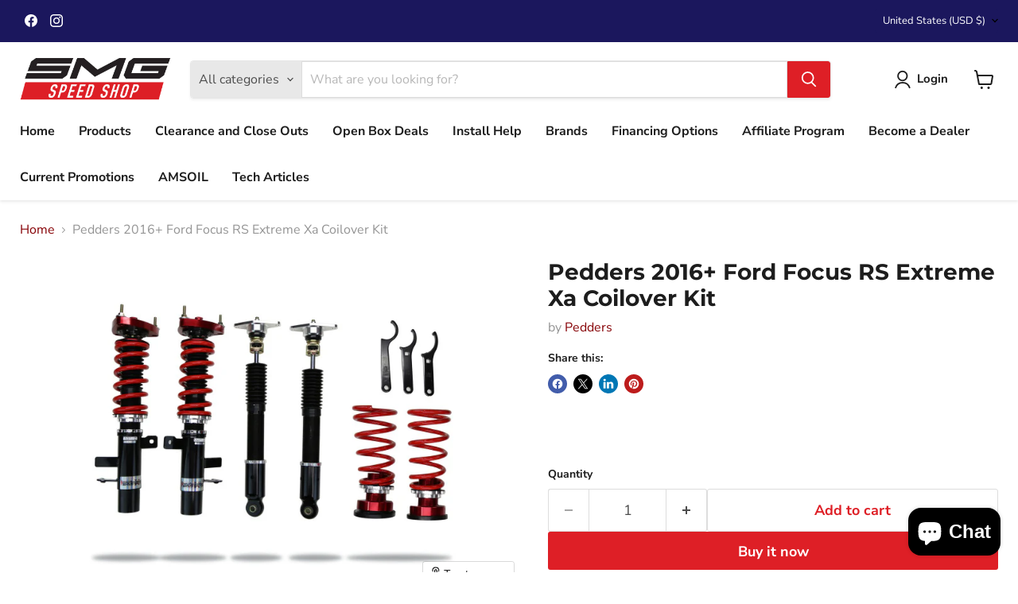

--- FILE ---
content_type: text/html; charset=utf-8
request_url: https://smgspeed.com/collections/all/products/pedders-extreme-xa-coilover-kit-2016-ford-focus-rs?view=recently-viewed
body_size: 1479
content:










  
    
      
      









<div
  class="productgrid--item  imagestyle--natural    productitem--sale  productitem--emphasis  product-recently-viewed-card    show-actions--mobile"
  data-product-item
  data-product-quickshop-url="/collections/all/products/pedders-extreme-xa-coilover-kit-2016-ford-focus-rs"
  
    data-recently-viewed-card
  
>
  <div class="productitem" data-product-item-content>
    
    
    
    

    

    
      

      
    

    <div class="productitem__container">
      <div class="product-recently-viewed-card-time" data-product-handle="pedders-extreme-xa-coilover-kit-2016-ford-focus-rs">
      <button
        class="product-recently-viewed-card-remove"
        aria-label="close"
        data-remove-recently-viewed
      >
        


                                                                        <svg class="icon-remove "    aria-hidden="true"    focusable="false"    role="presentation"    xmlns="http://www.w3.org/2000/svg" width="10" height="10" viewBox="0 0 10 10" xmlns="http://www.w3.org/2000/svg">      <path fill="currentColor" d="M6.08785659,5 L9.77469752,1.31315906 L8.68684094,0.225302476 L5,3.91214341 L1.31315906,0.225302476 L0.225302476,1.31315906 L3.91214341,5 L0.225302476,8.68684094 L1.31315906,9.77469752 L5,6.08785659 L8.68684094,9.77469752 L9.77469752,8.68684094 L6.08785659,5 Z"></path>    </svg>                                              

      </button>
    </div>

      <div class="productitem__image-container">
        <a
          class="productitem--image-link"
          href="/collections/all/products/pedders-extreme-xa-coilover-kit-2016-ford-focus-rs"
          tabindex="-1"
          data-product-page-link
        >
          <figure
            class="productitem--image"
            data-product-item-image
            
              style="--product-grid-item-image-aspect-ratio: 1.4981273408239701;"
            
          >
            
              
                
                

  
    <noscript data-rimg-noscript>
      <img
        
          src="//smgspeed.com/cdn/shop/products/2c76cdc1da569f2117d9c0ffddc4dff2-14_512x77.jpg?v=1684156681"
        

        alt=""
        data-rimg="noscript"
        srcset="//smgspeed.com/cdn/shop/products/2c76cdc1da569f2117d9c0ffddc4dff2-14_512x77.jpg?v=1684156681 1x, //smgspeed.com/cdn/shop/products/2c76cdc1da569f2117d9c0ffddc4dff2-14_799x120.jpg?v=1684156681 1.56x"
        class="productitem--image-alternate"
        
        
      >
    </noscript>
  

  <img
    
      src="//smgspeed.com/cdn/shop/products/2c76cdc1da569f2117d9c0ffddc4dff2-14_512x77.jpg?v=1684156681"
    
    alt=""

    
      data-rimg="lazy"
      data-rimg-scale="1"
      data-rimg-template="//smgspeed.com/cdn/shop/products/2c76cdc1da569f2117d9c0ffddc4dff2-14_{size}.jpg?v=1684156681"
      data-rimg-max="800x120"
      data-rimg-crop="false"
      
      srcset="data:image/svg+xml;utf8,<svg%20xmlns='http://www.w3.org/2000/svg'%20width='512'%20height='77'></svg>"
    

    class="productitem--image-alternate"
    
    
  >



  <div data-rimg-canvas></div>


              
              

  
    <noscript data-rimg-noscript>
      <img
        
          src="//smgspeed.com/cdn/shop/products/852a669cbeae805293bde3e0f9ea7b33_512x342.jpg?v=1684156681"
        

        alt=""
        data-rimg="noscript"
        srcset="//smgspeed.com/cdn/shop/products/852a669cbeae805293bde3e0f9ea7b33_512x342.jpg?v=1684156681 1x, //smgspeed.com/cdn/shop/products/852a669cbeae805293bde3e0f9ea7b33_799x534.jpg?v=1684156681 1.56x"
        class="productitem--image-primary"
        
        
      >
    </noscript>
  

  <img
    
      src="//smgspeed.com/cdn/shop/products/852a669cbeae805293bde3e0f9ea7b33_512x342.jpg?v=1684156681"
    
    alt=""

    
      data-rimg="lazy"
      data-rimg-scale="1"
      data-rimg-template="//smgspeed.com/cdn/shop/products/852a669cbeae805293bde3e0f9ea7b33_{size}.jpg?v=1684156681"
      data-rimg-max="800x534"
      data-rimg-crop="false"
      
      srcset="data:image/svg+xml;utf8,<svg%20xmlns='http://www.w3.org/2000/svg'%20width='512'%20height='342'></svg>"
    

    class="productitem--image-primary"
    
    
  >



  <div data-rimg-canvas></div>


            

            



























  
  
  

  <span class="productitem__badge productitem__badge--sale"
    data-badge-sales
    
  >
    <span data-badge-sales-range>
      
        
          Save <span data-price-percent-saved>10</span>%
        
      
    </span>
    <span data-badge-sales-single style="display: none;">
      
        Save <span data-price-percent-saved></span>%
      
    </span>
  </span>

            <span class="visually-hidden">Pedders 2016+ Ford Focus RS Extreme Xa Coilover Kit</span>
          </figure>
        </a>
      </div><div class="productitem--info">
          
        

        
          






























<div class="price productitem__price ">
  
    <div
      class="price__compare-at visible"
      data-price-compare-container
    >

      
        <span class="visually-hidden">Original price</span>
        <span class="money price__compare-at--single" data-price-compare>
          $1,699.95
        </span>
      
    </div>


    
      
      <div class="price__compare-at--hidden" data-compare-price-range-hidden>
        
          <span class="visually-hidden">Original price</span>
          <span class="money price__compare-at--min" data-price-compare-min>
            $1,699.95
          </span>
          -
          <span class="visually-hidden">Original price</span>
          <span class="money price__compare-at--max" data-price-compare-max>
            $1,699.95
          </span>
        
      </div>
      <div class="price__compare-at--hidden" data-compare-price-hidden>
        <span class="visually-hidden">Original price</span>
        <span class="money price__compare-at--single" data-price-compare>
          $1,699.95
        </span>
      </div>
    
  

  <div class="price__current price__current--emphasize price__current--on-sale" data-price-container>

    

    
      
      
        <span class="visually-hidden">Current price</span>
      
      <span class="money" data-price>
        $1,529.96
      </span>
    
    
  </div>

  
    
    <div class="price__current--hidden" data-current-price-range-hidden>
      
        <span class="money price__current--min" data-price-min>$1,529.96</span>
        -
        <span class="money price__current--max" data-price-max>$1,529.96</span>
      
    </div>
    <div class="price__current--hidden" data-current-price-hidden>
      <span class="visually-hidden">Current price</span>
      <span class="money" data-price>
        $1,529.96
      </span>
    </div>
  

  
    
    
    
    

    <div
      class="
        productitem__unit-price
        hidden
      "
      data-unit-price
    >
      <span class="productitem__total-quantity" data-total-quantity></span> | <span class="productitem__unit-price--amount money" data-unit-price-amount></span> / <span class="productitem__unit-price--measure" data-unit-price-measure></span>
    </div>
  

  
</div>


        

        <h2 class="productitem--title">
          <a href="/collections/all/products/pedders-extreme-xa-coilover-kit-2016-ford-focus-rs" data-product-page-link>
            Pedders 2016+ Ford Focus RS Extreme Xa Coilover Kit
          </a>
        </h2>

        
          
            <span class="productitem--vendor">
              <a href="/collections/vendors?q=Pedders" title="Pedders">Pedders</a>
            </span>
          
        

        

        
          
            <div class="productitem__stock-level">
              







<div class="product-stock-level-wrapper" >
  
    <span class="
  product-stock-level
  product-stock-level--continue-selling
  
">
      

      <span class="product-stock-level__text">
        
        <div class="product-stock-level__badge-text">
          
  
    In stock
  

        </div>
      </span>
    </span>
  
</div>

            </div>
          

          
            
          
        

        
          <div class="productitem--description">
            <p>Pedders has played a prominent role in the Australian automotive aftermarket industry 1950. In the summer of 2006 Pedders USA became a reality by s...</p>

            
              <a
                href="/collections/all/products/pedders-extreme-xa-coilover-kit-2016-ford-focus-rs"
                class="productitem--link"
                data-product-page-link
              >
                View full details
              </a>
            
          </div>
        
      </div>

      
    </div>
  </div>

  
    <script type="application/json" data-quick-buy-settings>
      {
        "cart_redirection": true,
        "money_format": "${{amount}}"
      }
    </script>
  
</div>


--- FILE ---
content_type: text/javascript; charset=utf-8
request_url: https://smgspeed.com/products/pedders-extreme-xa-coilover-kit-2016-ford-focus-rs.js
body_size: 1399
content:
{"id":8379530707263,"title":"Pedders 2016+ Ford Focus RS Extreme Xa Coilover Kit","handle":"pedders-extreme-xa-coilover-kit-2016-ford-focus-rs","description":"Pedders has played a prominent role in the Australian automotive aftermarket industry 1950. In the summer of 2006 Pedders USA became a reality by selling specialised parts to automotive wholesalers and specialist workshops throughout the U.S. By 2010 Pedders USA had established industry partnerships with GM, Lingenfelter, Richard Petty and Saleen. Pedders has been featured on TV with West Coast Customs and in magazines such as Supercar builder.  For each new chassis Pedders USA develops an integrated and engineered suspension solution. There is no fixed formula. Its not an exact science. Our people identify the weaknesses in the OE suspension and develop Pedders components to correct them. We think like OE engineers, but without interference from sales, marketing and finance. We manufacture our Pedders parts to suit the automotive enthusiast and offer a comprehensive range of suspension components for most of the vehicles on the world's roads today, from AMC to Wolseley, with just about everything in between.  We started in the USA with the fastest wide-body GTO on a road course. Next the fastest Chrysler 300C. Then Pedders USA's G8 and 5th Generation Camaro. When we moved to Ford, the results with the Saleen Mustang were the same. Our 'supercars' are developmental vehicles with purpose. We upgrade everything to make certain that we are testing at or above the levels of performance our customers will reach. We document every step of our development in enthusiast forums so they can benefit from our hard work.  Ride quality is subjective. Our test cars serve as daily drivers. As we do our R \u0026amp; D work in AU and in the USA, the goal is to achieve a Pedders feel: the ideal balance between civility and performance handling.  Pedders USA does not build parts for race cars. We make parts for the enthusiast driver that just happen to do extremely well on the race course. A fully Pedderised vehicle feels like a factory hot rod. It is quiet. It is comfortable. It handles.\u003cbr\u003e\u003cbr\u003eThis Part Fits:\u003cp\u003e\u003c\/p\u003e\u003ctable border=\"1\"\u003e\n\u003ctr\u003e\n\u003cth align=\"left\" width=\"100\"\u003eYear\u003c\/th\u003e\n\u003cth align=\"left\" width=\"125\"\u003eMake\u003c\/th\u003e\n\u003cth align=\"left\" width=\"150\"\u003eModel\u003c\/th\u003e\n\u003cth align=\"left\" width=\"80\"\u003eSubmodel\u003c\/th\u003e\n\u003c\/tr\u003e\n\u003ctr\u003e\n\u003ctd\u003e2016-2018\u003c\/td\u003e\n\u003ctd\u003eFord\u003c\/td\u003e\n\u003ctd\u003eFocus\u003c\/td\u003e\n\u003ctd\u003eRS\u003c\/td\u003e\n\u003c\/tr\u003e\n\u003c\/table\u003e","published_at":"2021-06-11T09:56:24-05:00","created_at":"2023-05-15T08:17:57-05:00","vendor":"Pedders","type":"","tags":["Ford-Focus-2016","Ford-Focus-2017","Ford-Focus-2018"],"price":152996,"price_min":152996,"price_max":152996,"available":true,"price_varies":false,"compare_at_price":169995,"compare_at_price_min":169995,"compare_at_price_max":169995,"compare_at_price_varies":false,"variants":[{"id":45062003851583,"title":"Default Title","option1":"Default Title","option2":null,"option3":null,"sku":"pedPED-161093","requires_shipping":true,"taxable":true,"featured_image":null,"available":true,"name":"Pedders 2016+ Ford Focus RS Extreme Xa Coilover Kit","public_title":null,"options":["Default Title"],"price":152996,"weight":22861,"compare_at_price":169995,"inventory_management":"shopify","barcode":"9341150080094","quantity_rule":{"min":1,"max":null,"increment":1},"quantity_price_breaks":[],"requires_selling_plan":false,"selling_plan_allocations":[]}],"images":["\/\/cdn.shopify.com\/s\/files\/1\/0760\/2041\/6831\/products\/852a669cbeae805293bde3e0f9ea7b33.jpg?v=1684156681","\/\/cdn.shopify.com\/s\/files\/1\/0760\/2041\/6831\/products\/2c76cdc1da569f2117d9c0ffddc4dff2-14.jpg?v=1684156681"],"featured_image":"\/\/cdn.shopify.com\/s\/files\/1\/0760\/2041\/6831\/products\/852a669cbeae805293bde3e0f9ea7b33.jpg?v=1684156681","options":[{"name":"Title","position":1,"values":["Default Title"]}],"url":"\/products\/pedders-extreme-xa-coilover-kit-2016-ford-focus-rs","media":[{"alt":null,"id":33795546317119,"position":1,"preview_image":{"aspect_ratio":1.498,"height":534,"width":800,"src":"https:\/\/cdn.shopify.com\/s\/files\/1\/0760\/2041\/6831\/products\/852a669cbeae805293bde3e0f9ea7b33.jpg?v=1684156681"},"aspect_ratio":1.498,"height":534,"media_type":"image","src":"https:\/\/cdn.shopify.com\/s\/files\/1\/0760\/2041\/6831\/products\/852a669cbeae805293bde3e0f9ea7b33.jpg?v=1684156681","width":800},{"alt":null,"id":33795546349887,"position":2,"preview_image":{"aspect_ratio":6.667,"height":120,"width":800,"src":"https:\/\/cdn.shopify.com\/s\/files\/1\/0760\/2041\/6831\/products\/2c76cdc1da569f2117d9c0ffddc4dff2-14.jpg?v=1684156681"},"aspect_ratio":6.667,"height":120,"media_type":"image","src":"https:\/\/cdn.shopify.com\/s\/files\/1\/0760\/2041\/6831\/products\/2c76cdc1da569f2117d9c0ffddc4dff2-14.jpg?v=1684156681","width":800}],"requires_selling_plan":false,"selling_plan_groups":[]}